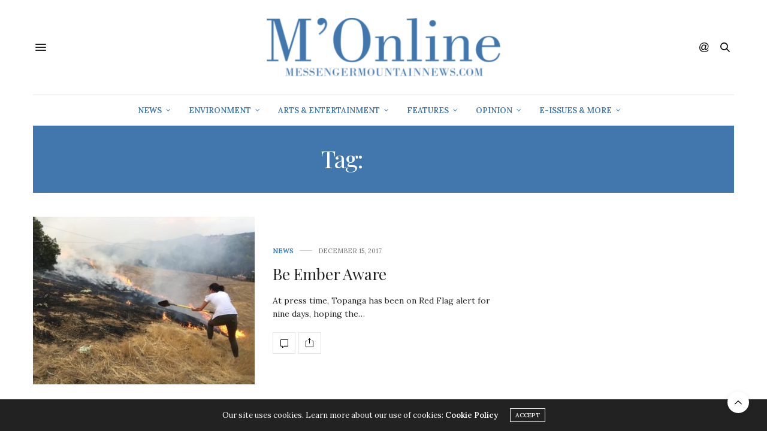

--- FILE ---
content_type: text/html; charset=UTF-8
request_url: https://messengermountainnews.com/tag/ember/
body_size: 15720
content:
<!doctype html>
<html lang="en-US">
<head>
	<meta charset="UTF-8">
	<meta name="viewport" content="width=device-width, initial-scale=1, maximum-scale=1, viewport-fit=cover">
	<link rel="profile" href="http://gmpg.org/xfn/11">
	<meta http-equiv="x-dns-prefetch-control" content="on">
	<link rel="dns-prefetch" href="//fonts.googleapis.com" />
	<link rel="dns-prefetch" href="//fonts.gstatic.com" />
	<link rel="dns-prefetch" href="//0.gravatar.com/" />
	<link rel="dns-prefetch" href="//2.gravatar.com/" />
	<link rel="dns-prefetch" href="//1.gravatar.com/" /><title>Ember &#8211; M&#039;Online</title>
<meta name='robots' content='max-image-preview:large' />
<link rel='dns-prefetch' href='//cdn.plyr.io' />
<link rel='dns-prefetch' href='//fonts.googleapis.com' />
<link rel="alternate" type="application/rss+xml" title="M&#039;Online &raquo; Feed" href="https://messengermountainnews.com/feed/" />
<link rel="alternate" type="application/rss+xml" title="M&#039;Online &raquo; Comments Feed" href="https://messengermountainnews.com/comments/feed/" />
<link rel="preconnect" href="//fonts.gstatic.com/" crossorigin><link rel="alternate" type="application/rss+xml" title="M&#039;Online &raquo; Ember Tag Feed" href="https://messengermountainnews.com/tag/ember/feed/" />
<style id='wp-img-auto-sizes-contain-inline-css' type='text/css'>
img:is([sizes=auto i],[sizes^="auto," i]){contain-intrinsic-size:3000px 1500px}
/*# sourceURL=wp-img-auto-sizes-contain-inline-css */
</style>
<style id='wp-emoji-styles-inline-css' type='text/css'>

	img.wp-smiley, img.emoji {
		display: inline !important;
		border: none !important;
		box-shadow: none !important;
		height: 1em !important;
		width: 1em !important;
		margin: 0 0.07em !important;
		vertical-align: -0.1em !important;
		background: none !important;
		padding: 0 !important;
	}
/*# sourceURL=wp-emoji-styles-inline-css */
</style>
<style id='wp-block-library-inline-css' type='text/css'>
:root{--wp-block-synced-color:#7a00df;--wp-block-synced-color--rgb:122,0,223;--wp-bound-block-color:var(--wp-block-synced-color);--wp-editor-canvas-background:#ddd;--wp-admin-theme-color:#007cba;--wp-admin-theme-color--rgb:0,124,186;--wp-admin-theme-color-darker-10:#006ba1;--wp-admin-theme-color-darker-10--rgb:0,107,160.5;--wp-admin-theme-color-darker-20:#005a87;--wp-admin-theme-color-darker-20--rgb:0,90,135;--wp-admin-border-width-focus:2px}@media (min-resolution:192dpi){:root{--wp-admin-border-width-focus:1.5px}}.wp-element-button{cursor:pointer}:root .has-very-light-gray-background-color{background-color:#eee}:root .has-very-dark-gray-background-color{background-color:#313131}:root .has-very-light-gray-color{color:#eee}:root .has-very-dark-gray-color{color:#313131}:root .has-vivid-green-cyan-to-vivid-cyan-blue-gradient-background{background:linear-gradient(135deg,#00d084,#0693e3)}:root .has-purple-crush-gradient-background{background:linear-gradient(135deg,#34e2e4,#4721fb 50%,#ab1dfe)}:root .has-hazy-dawn-gradient-background{background:linear-gradient(135deg,#faaca8,#dad0ec)}:root .has-subdued-olive-gradient-background{background:linear-gradient(135deg,#fafae1,#67a671)}:root .has-atomic-cream-gradient-background{background:linear-gradient(135deg,#fdd79a,#004a59)}:root .has-nightshade-gradient-background{background:linear-gradient(135deg,#330968,#31cdcf)}:root .has-midnight-gradient-background{background:linear-gradient(135deg,#020381,#2874fc)}:root{--wp--preset--font-size--normal:16px;--wp--preset--font-size--huge:42px}.has-regular-font-size{font-size:1em}.has-larger-font-size{font-size:2.625em}.has-normal-font-size{font-size:var(--wp--preset--font-size--normal)}.has-huge-font-size{font-size:var(--wp--preset--font-size--huge)}.has-text-align-center{text-align:center}.has-text-align-left{text-align:left}.has-text-align-right{text-align:right}.has-fit-text{white-space:nowrap!important}#end-resizable-editor-section{display:none}.aligncenter{clear:both}.items-justified-left{justify-content:flex-start}.items-justified-center{justify-content:center}.items-justified-right{justify-content:flex-end}.items-justified-space-between{justify-content:space-between}.screen-reader-text{border:0;clip-path:inset(50%);height:1px;margin:-1px;overflow:hidden;padding:0;position:absolute;width:1px;word-wrap:normal!important}.screen-reader-text:focus{background-color:#ddd;clip-path:none;color:#444;display:block;font-size:1em;height:auto;left:5px;line-height:normal;padding:15px 23px 14px;text-decoration:none;top:5px;width:auto;z-index:100000}html :where(.has-border-color){border-style:solid}html :where([style*=border-top-color]){border-top-style:solid}html :where([style*=border-right-color]){border-right-style:solid}html :where([style*=border-bottom-color]){border-bottom-style:solid}html :where([style*=border-left-color]){border-left-style:solid}html :where([style*=border-width]){border-style:solid}html :where([style*=border-top-width]){border-top-style:solid}html :where([style*=border-right-width]){border-right-style:solid}html :where([style*=border-bottom-width]){border-bottom-style:solid}html :where([style*=border-left-width]){border-left-style:solid}html :where(img[class*=wp-image-]){height:auto;max-width:100%}:where(figure){margin:0 0 1em}html :where(.is-position-sticky){--wp-admin--admin-bar--position-offset:var(--wp-admin--admin-bar--height,0px)}@media screen and (max-width:600px){html :where(.is-position-sticky){--wp-admin--admin-bar--position-offset:0px}}

/*# sourceURL=wp-block-library-inline-css */
</style><style id='global-styles-inline-css' type='text/css'>
:root{--wp--preset--aspect-ratio--square: 1;--wp--preset--aspect-ratio--4-3: 4/3;--wp--preset--aspect-ratio--3-4: 3/4;--wp--preset--aspect-ratio--3-2: 3/2;--wp--preset--aspect-ratio--2-3: 2/3;--wp--preset--aspect-ratio--16-9: 16/9;--wp--preset--aspect-ratio--9-16: 9/16;--wp--preset--color--black: #000000;--wp--preset--color--cyan-bluish-gray: #abb8c3;--wp--preset--color--white: #ffffff;--wp--preset--color--pale-pink: #f78da7;--wp--preset--color--vivid-red: #cf2e2e;--wp--preset--color--luminous-vivid-orange: #ff6900;--wp--preset--color--luminous-vivid-amber: #fcb900;--wp--preset--color--light-green-cyan: #7bdcb5;--wp--preset--color--vivid-green-cyan: #00d084;--wp--preset--color--pale-cyan-blue: #8ed1fc;--wp--preset--color--vivid-cyan-blue: #0693e3;--wp--preset--color--vivid-purple: #9b51e0;--wp--preset--color--thb-accent: #4177ac;--wp--preset--gradient--vivid-cyan-blue-to-vivid-purple: linear-gradient(135deg,rgb(6,147,227) 0%,rgb(155,81,224) 100%);--wp--preset--gradient--light-green-cyan-to-vivid-green-cyan: linear-gradient(135deg,rgb(122,220,180) 0%,rgb(0,208,130) 100%);--wp--preset--gradient--luminous-vivid-amber-to-luminous-vivid-orange: linear-gradient(135deg,rgb(252,185,0) 0%,rgb(255,105,0) 100%);--wp--preset--gradient--luminous-vivid-orange-to-vivid-red: linear-gradient(135deg,rgb(255,105,0) 0%,rgb(207,46,46) 100%);--wp--preset--gradient--very-light-gray-to-cyan-bluish-gray: linear-gradient(135deg,rgb(238,238,238) 0%,rgb(169,184,195) 100%);--wp--preset--gradient--cool-to-warm-spectrum: linear-gradient(135deg,rgb(74,234,220) 0%,rgb(151,120,209) 20%,rgb(207,42,186) 40%,rgb(238,44,130) 60%,rgb(251,105,98) 80%,rgb(254,248,76) 100%);--wp--preset--gradient--blush-light-purple: linear-gradient(135deg,rgb(255,206,236) 0%,rgb(152,150,240) 100%);--wp--preset--gradient--blush-bordeaux: linear-gradient(135deg,rgb(254,205,165) 0%,rgb(254,45,45) 50%,rgb(107,0,62) 100%);--wp--preset--gradient--luminous-dusk: linear-gradient(135deg,rgb(255,203,112) 0%,rgb(199,81,192) 50%,rgb(65,88,208) 100%);--wp--preset--gradient--pale-ocean: linear-gradient(135deg,rgb(255,245,203) 0%,rgb(182,227,212) 50%,rgb(51,167,181) 100%);--wp--preset--gradient--electric-grass: linear-gradient(135deg,rgb(202,248,128) 0%,rgb(113,206,126) 100%);--wp--preset--gradient--midnight: linear-gradient(135deg,rgb(2,3,129) 0%,rgb(40,116,252) 100%);--wp--preset--font-size--small: 13px;--wp--preset--font-size--medium: 20px;--wp--preset--font-size--large: 36px;--wp--preset--font-size--x-large: 42px;--wp--preset--spacing--20: 0.44rem;--wp--preset--spacing--30: 0.67rem;--wp--preset--spacing--40: 1rem;--wp--preset--spacing--50: 1.5rem;--wp--preset--spacing--60: 2.25rem;--wp--preset--spacing--70: 3.38rem;--wp--preset--spacing--80: 5.06rem;--wp--preset--shadow--natural: 6px 6px 9px rgba(0, 0, 0, 0.2);--wp--preset--shadow--deep: 12px 12px 50px rgba(0, 0, 0, 0.4);--wp--preset--shadow--sharp: 6px 6px 0px rgba(0, 0, 0, 0.2);--wp--preset--shadow--outlined: 6px 6px 0px -3px rgb(255, 255, 255), 6px 6px rgb(0, 0, 0);--wp--preset--shadow--crisp: 6px 6px 0px rgb(0, 0, 0);}:where(.is-layout-flex){gap: 0.5em;}:where(.is-layout-grid){gap: 0.5em;}body .is-layout-flex{display: flex;}.is-layout-flex{flex-wrap: wrap;align-items: center;}.is-layout-flex > :is(*, div){margin: 0;}body .is-layout-grid{display: grid;}.is-layout-grid > :is(*, div){margin: 0;}:where(.wp-block-columns.is-layout-flex){gap: 2em;}:where(.wp-block-columns.is-layout-grid){gap: 2em;}:where(.wp-block-post-template.is-layout-flex){gap: 1.25em;}:where(.wp-block-post-template.is-layout-grid){gap: 1.25em;}.has-black-color{color: var(--wp--preset--color--black) !important;}.has-cyan-bluish-gray-color{color: var(--wp--preset--color--cyan-bluish-gray) !important;}.has-white-color{color: var(--wp--preset--color--white) !important;}.has-pale-pink-color{color: var(--wp--preset--color--pale-pink) !important;}.has-vivid-red-color{color: var(--wp--preset--color--vivid-red) !important;}.has-luminous-vivid-orange-color{color: var(--wp--preset--color--luminous-vivid-orange) !important;}.has-luminous-vivid-amber-color{color: var(--wp--preset--color--luminous-vivid-amber) !important;}.has-light-green-cyan-color{color: var(--wp--preset--color--light-green-cyan) !important;}.has-vivid-green-cyan-color{color: var(--wp--preset--color--vivid-green-cyan) !important;}.has-pale-cyan-blue-color{color: var(--wp--preset--color--pale-cyan-blue) !important;}.has-vivid-cyan-blue-color{color: var(--wp--preset--color--vivid-cyan-blue) !important;}.has-vivid-purple-color{color: var(--wp--preset--color--vivid-purple) !important;}.has-black-background-color{background-color: var(--wp--preset--color--black) !important;}.has-cyan-bluish-gray-background-color{background-color: var(--wp--preset--color--cyan-bluish-gray) !important;}.has-white-background-color{background-color: var(--wp--preset--color--white) !important;}.has-pale-pink-background-color{background-color: var(--wp--preset--color--pale-pink) !important;}.has-vivid-red-background-color{background-color: var(--wp--preset--color--vivid-red) !important;}.has-luminous-vivid-orange-background-color{background-color: var(--wp--preset--color--luminous-vivid-orange) !important;}.has-luminous-vivid-amber-background-color{background-color: var(--wp--preset--color--luminous-vivid-amber) !important;}.has-light-green-cyan-background-color{background-color: var(--wp--preset--color--light-green-cyan) !important;}.has-vivid-green-cyan-background-color{background-color: var(--wp--preset--color--vivid-green-cyan) !important;}.has-pale-cyan-blue-background-color{background-color: var(--wp--preset--color--pale-cyan-blue) !important;}.has-vivid-cyan-blue-background-color{background-color: var(--wp--preset--color--vivid-cyan-blue) !important;}.has-vivid-purple-background-color{background-color: var(--wp--preset--color--vivid-purple) !important;}.has-black-border-color{border-color: var(--wp--preset--color--black) !important;}.has-cyan-bluish-gray-border-color{border-color: var(--wp--preset--color--cyan-bluish-gray) !important;}.has-white-border-color{border-color: var(--wp--preset--color--white) !important;}.has-pale-pink-border-color{border-color: var(--wp--preset--color--pale-pink) !important;}.has-vivid-red-border-color{border-color: var(--wp--preset--color--vivid-red) !important;}.has-luminous-vivid-orange-border-color{border-color: var(--wp--preset--color--luminous-vivid-orange) !important;}.has-luminous-vivid-amber-border-color{border-color: var(--wp--preset--color--luminous-vivid-amber) !important;}.has-light-green-cyan-border-color{border-color: var(--wp--preset--color--light-green-cyan) !important;}.has-vivid-green-cyan-border-color{border-color: var(--wp--preset--color--vivid-green-cyan) !important;}.has-pale-cyan-blue-border-color{border-color: var(--wp--preset--color--pale-cyan-blue) !important;}.has-vivid-cyan-blue-border-color{border-color: var(--wp--preset--color--vivid-cyan-blue) !important;}.has-vivid-purple-border-color{border-color: var(--wp--preset--color--vivid-purple) !important;}.has-vivid-cyan-blue-to-vivid-purple-gradient-background{background: var(--wp--preset--gradient--vivid-cyan-blue-to-vivid-purple) !important;}.has-light-green-cyan-to-vivid-green-cyan-gradient-background{background: var(--wp--preset--gradient--light-green-cyan-to-vivid-green-cyan) !important;}.has-luminous-vivid-amber-to-luminous-vivid-orange-gradient-background{background: var(--wp--preset--gradient--luminous-vivid-amber-to-luminous-vivid-orange) !important;}.has-luminous-vivid-orange-to-vivid-red-gradient-background{background: var(--wp--preset--gradient--luminous-vivid-orange-to-vivid-red) !important;}.has-very-light-gray-to-cyan-bluish-gray-gradient-background{background: var(--wp--preset--gradient--very-light-gray-to-cyan-bluish-gray) !important;}.has-cool-to-warm-spectrum-gradient-background{background: var(--wp--preset--gradient--cool-to-warm-spectrum) !important;}.has-blush-light-purple-gradient-background{background: var(--wp--preset--gradient--blush-light-purple) !important;}.has-blush-bordeaux-gradient-background{background: var(--wp--preset--gradient--blush-bordeaux) !important;}.has-luminous-dusk-gradient-background{background: var(--wp--preset--gradient--luminous-dusk) !important;}.has-pale-ocean-gradient-background{background: var(--wp--preset--gradient--pale-ocean) !important;}.has-electric-grass-gradient-background{background: var(--wp--preset--gradient--electric-grass) !important;}.has-midnight-gradient-background{background: var(--wp--preset--gradient--midnight) !important;}.has-small-font-size{font-size: var(--wp--preset--font-size--small) !important;}.has-medium-font-size{font-size: var(--wp--preset--font-size--medium) !important;}.has-large-font-size{font-size: var(--wp--preset--font-size--large) !important;}.has-x-large-font-size{font-size: var(--wp--preset--font-size--x-large) !important;}
/*# sourceURL=global-styles-inline-css */
</style>

<style id='classic-theme-styles-inline-css' type='text/css'>
/*! This file is auto-generated */
.wp-block-button__link{color:#fff;background-color:#32373c;border-radius:9999px;box-shadow:none;text-decoration:none;padding:calc(.667em + 2px) calc(1.333em + 2px);font-size:1.125em}.wp-block-file__button{background:#32373c;color:#fff;text-decoration:none}
/*# sourceURL=/wp-includes/css/classic-themes.min.css */
</style>
<link rel='stylesheet' id='ppress-frontend-css' href='https://messengermountainnews.com/wp-content/plugins/wp-user-avatar/assets/css/frontend.min.css?ver=4.16.8' media='all' />
<link rel='stylesheet' id='ppress-flatpickr-css' href='https://messengermountainnews.com/wp-content/plugins/wp-user-avatar/assets/flatpickr/flatpickr.min.css?ver=4.16.8' media='all' />
<link rel='stylesheet' id='ppress-select2-css' href='https://messengermountainnews.com/wp-content/plugins/wp-user-avatar/assets/select2/select2.min.css?ver=6.9' media='all' />
<link rel='stylesheet' id='thb-fa-css' href='https://messengermountainnews.com/wp-content/themes/thevoux-wp/assets/css/font-awesome.min.css?ver=4.7.0' media='all' />
<link rel='stylesheet' id='thb-app-css' href='https://messengermountainnews.com/wp-content/themes/thevoux-wp/assets/css/app.css?ver=6.9.2' media='all' />
<style id='thb-app-inline-css' type='text/css'>
body {font-family:Lora;}@media only screen and (min-width:40.063em) {.header .logo .logoimg {max-height:500px;}.header .logo .logoimg[src$=".svg"] {max-height:100%;height:500px;}}h1, h2, h3, h4, h5, h6, .mont, .wpcf7-response-output, label, .select-wrapper select, .wp-caption .wp-caption-text, .smalltitle, .toggle .title, q, blockquote p, cite, table tr th, table tr td, #footer.style3 .menu, #footer.style2 .menu, #footer.style4 .menu, .product-title, .social_bar, .widget.widget_socialcounter ul.style2 li {}input[type="submit"],.button,.btn,.thb-text-button {}em {}h1,.h1 {}h2 {}h3 {}h4 {}h5 {}h6 {}a,.header .nav_holder.dark .full-menu-container .full-menu > li > a:hover,.full-menu-container.light-menu-color .full-menu > li > a:hover,.full-menu-container .full-menu > li.active > a, .full-menu-container .full-menu > li.sfHover > a,.full-menu-container .full-menu > li > a:hover,.full-menu-container .full-menu > li.menu-item-has-children.menu-item-mega-parent .thb_mega_menu_holder .thb_mega_menu li.active a,.full-menu-container .full-menu > li.menu-item-has-children.menu-item-mega-parent .thb_mega_menu_holder .thb_mega_menu li.active a .fa,.post.featured-style4 .featured-title,.post-detail .article-tags a,.post .post-content .post-review .average,.post .post-content .post-review .thb-counter,#archive-title h1 span,.widget > strong.style1,.widget.widget_recent_entries ul li .url, .widget.widget_recent_comments ul li .url,.thb-mobile-menu li a.active,.thb-mobile-menu-secondary li a:hover,q, blockquote p,cite,.notification-box a:not(.button),.video_playlist .video_play.vertical.video-active,.video_playlist .video_play.vertical.video-active h6,.not-found p,.thb_tabs .tabs h6 a:hover,.thb_tabs .tabs dd.active h6 a,.cart_totals table tr.order-total td,.shop_table tbody tr td.order-status.approved,.shop_table tbody tr td.product-quantity .wishlist-in-stock,.shop_table tbody tr td.product-stock-status .wishlist-in-stock ,.payment_methods li .about_paypal,.place-order .terms label a,.woocommerce-MyAccount-navigation ul li:hover a, .woocommerce-MyAccount-navigation ul li.is-active a,.product .product-information .price > .amount,.product .product-information .price ins .amount,.product .product-information .wc-forward:hover,.product .product-information .product_meta > span a,.product .product-information .product_meta > span .sku,.woocommerce-tabs .wc-tabs li a:hover,.woocommerce-tabs .wc-tabs li.active a,.thb-selectionSharer a.email:hover,.widget ul.menu .current-menu-item>a,.btn.transparent-accent, .btn:focus.transparent-accent, .button.transparent-accent, input[type=submit].transparent-accent,.has-thb-accent-color,.wp-block-button .wp-block-button__link.has-thb-accent-color {color:#4177ac;}.plyr__control--overlaid,.plyr--video .plyr__control.plyr__tab-focus, .plyr--video .plyr__control:hover, .plyr--video .plyr__control[aria-expanded=true] {background:#4177ac;}.plyr--full-ui input[type=range] {color:#4177ac;}.header-submenu-style2 .full-menu-container .full-menu > li.menu-item-has-children.menu-item-mega-parent .thb_mega_menu_holder,.custom_check + .custom_label:hover:before,.thb-pricing-table .thb-pricing-column.highlight-true .pricing-container,.woocommerce-MyAccount-navigation ul li:hover a, .woocommerce-MyAccount-navigation ul li.is-active a,.thb_3dimg:hover .image_link,.btn.transparent-accent, .btn:focus.transparent-accent, .button.transparent-accent, input[type=submit].transparent-accent,.posts.style13-posts .pagination ul .page-numbers:not(.dots):hover, .posts.style13-posts .pagination ul .page-numbers.current, .posts.style13-posts .pagination .nav-links .page-numbers:not(.dots):hover, .posts.style13-posts .pagination .nav-links .page-numbers.current {border-color:#4177ac;}.header .social-holder .social_header:hover .social_icon,.thb_3dimg .title svg,.thb_3dimg .arrow svg {fill:#4177ac;}.header .social-holder .quick_cart .float_count,.header.fixed .progress,.post .post-gallery.has-gallery:after,.post.featured-style4:hover .featured-title,.post-detail .post-detail-gallery .gallery-link:hover,.thb-progress span,#archive-title,.widget .count-image .count,.slick-nav:hover,.btn:not(.white):hover,.btn:not(.white):focus:hover,.button:not(.white):hover,input[type=submit]:not(.white):hover,.btn.accent,.btn:focus.accent,.button.accent,input[type=submit].accent,.custom_check + .custom_label:after,[class^="tag-link"]:hover, .tag-cloud-link:hover.category_container.style3:before,.highlight.accent,.video_playlist .video_play.video-active,.thb_tabs .tabs h6 a:after,.btn.transparent-accent:hover, .btn:focus.transparent-accent:hover, .button.transparent-accent:hover, input[type=submit].transparent-accent:hover,.thb-hotspot-container .thb-hotspot.pin-accent,.posts.style13-posts .pagination ul .page-numbers:not(.dots):hover, .posts.style13-posts .pagination ul .page-numbers.current, .posts.style13-posts .pagination .nav-links .page-numbers:not(.dots):hover, .posts.style13-posts .pagination .nav-links .page-numbers.current,.has-thb-accent-background-color,.wp-block-button .wp-block-button__link.has-thb-accent-background-color {background-color:#4177ac;}.btn.accent:hover,.btn:focus.accent:hover,.button.accent:hover,input[type=submit].accent:hover {background-color:#3b6b9b;}.header-submenu-style2 .full-menu-container .full-menu > li.menu-item-has-children .sub-menu:not(.thb_mega_menu),.woocommerce-MyAccount-navigation ul li:hover + li a, .woocommerce-MyAccount-navigation ul li.is-active + li a {border-top-color:#4177ac;}.woocommerce-tabs .wc-tabs li a:after {border-bottom-color:#4177ac;}.header-submenu-style2 .full-menu-container .full-menu>li.menu-item-has-children .sub-menu:not(.thb_mega_menu),.header-submenu-style2 .full-menu-container .full-menu>li.menu-item-has-children.menu-item-mega-parent .thb_mega_menu_holder {border-top-color:#4177ac;}.header-submenu-style3 .full-menu-container .full-menu>li.menu-item-has-children.menu-item-mega-parent .thb_mega_menu_holder .thb_mega_menu li.active a,.header-submenu-style3 .full-menu-container .full-menu > li.menu-item-has-children .sub-menu:not(.thb_mega_menu) li a:hover {background:rgba(65,119,172, 0.2);}.post.carousel-style12:hover {background:rgba(65,119,172, 0.1);}blockquote:before,blockquote:after {background:rgba(65,119,172, 0.2);}@media only screen and (max-width:40.063em) {.post.featured-style4 .featured-title,.post.category-widget-slider .featured-title {background:#4177ac;}}.post .post-content p a { color:#4177ac !important; }.post .post-content p a:hover { color:#ec1166 !important; }.full-menu-container .full-menu > li > a { color:#4177ac !important; }.full-menu-container .full-menu > li > a:hover { color:#ec1166 !important; }.full-menu-container.light-menu-color .full-menu > li > a { color:#4177ac !important; }.full-menu-container.light-menu-color .full-menu > li > a:hover { color:#ec1166 !important; }#footer .widget a { color:#4177ac !important; }#footer .widget a:hover { color:#ec1166 !important; }#mobile-menu .thb-mobile-menu>li> a { color:#4177ac !important; }#mobile-menu .thb-mobile-menu>li> a:hover { color:#ec1166 !important; }#mobile-menu.dark .thb-mobile-menu>li> a { color:#4177ac !important; }#mobile-menu.dark .thb-mobile-menu>li> a:hover { color:#ec1166 !important; }#mobile-menu .thb-mobile-menu-secondary a { color:#4177ac !important; }#mobile-menu .thb-mobile-menu-secondary a:hover { color:#ec1166 !important; }#mobile-menu.dark .thb-mobile-menu-secondary a { color:#4177ac !important; }#mobile-menu.dark .thb-mobile-menu-secondary a:hover { color:#ec1166 !important; }.widget > strong {color:#4177ac !important;}.header.fixed .header_top .progress {background:#f8f8f8;}.header_top {background-color: !important;background-position:right top !important;background-size:100px !important;}#footer {background-color:#f8f8f8 !important;}.theme-popup.newsletter-popup {background-color:#7696bf !important;}.full-menu-container .full-menu > li > a,#footer.style2 .menu,#footer.style3 .menu,#footer.style4 .menu,#footer.style5 .menu {}.subheader-menu>li>a {}.full-menu-container .full-menu > li > a,#footer.style2 .menu,#footer.style3 .menu,#footer.style4 .menu,#footer.style5 .menu {}.thb-mobile-menu>li>a,.thb-mobile-menu-secondary li a {}.thb-mobile-menu .sub-menu li a {}.post .post-title h1 {}.post-links,.thb-post-top,.post-meta,.post-author,.post-title-bullets li button span {}.post-detail .post-content:before {}.social_bar ul li a {}#footer.style2 .menu,#footer.style3 .menu,#footer.style4 .menu,#footer.style5 .menu {}.post .thb-post-top .post-meta.style1 a.cat-adventures-in-travel { color:#1369bf; }.post .thb-post-top .post-meta.style2 a.cat-adventures-in-travel { background-color:#1369bf; }.post.post-carousel-style11 .post-meta.style2 a.cat-adventures-in-travel { background-color:#1369bf; }.post .post-content .category_title.catstyle-style3879 h2 a:hover { color:#1369bf; }.post .thb-post-top .post-meta.style1 a.cat-all-things-connected { color:#dd9933; }.post .thb-post-top .post-meta.style2 a.cat-all-things-connected { background-color:#dd9933; }.post.post-carousel-style11 .post-meta.style2 a.cat-all-things-connected { background-color:#dd9933; }.post .post-content .category_title.catstyle-style158 h2 a:hover { color:#dd9933; }.post .thb-post-top .post-meta.style1 a.cat-entertainment { color:#ed6d23; }.post .thb-post-top .post-meta.style2 a.cat-entertainment { background-color:#ed6d23; }.post.post-carousel-style11 .post-meta.style2 a.cat-entertainment { background-color:#ed6d23; }.post .post-content .category_title.catstyle-style19 h2 a:hover { color:#ed6d23; }.post .thb-post-top .post-meta.style1 a.cat-dont-shoot { color:#81d742; }.post .thb-post-top .post-meta.style2 a.cat-dont-shoot { background-color:#81d742; }.post.post-carousel-style11 .post-meta.style2 a.cat-dont-shoot { background-color:#81d742; }.post .post-content .category_title.catstyle-style9100 h2 a:hover { color:#81d742; }.post .thb-post-top .post-meta.style1 a.cat-entrepreneurs { color:#969b04; }.post .thb-post-top .post-meta.style2 a.cat-entrepreneurs { background-color:#969b04; }.post.post-carousel-style11 .post-meta.style2 a.cat-entrepreneurs { background-color:#969b04; }.post .post-content .category_title.catstyle-style1682 h2 a:hover { color:#969b04; }.post .thb-post-top .post-meta.style1 a.cat-environment { color:#027a40; }.post .thb-post-top .post-meta.style2 a.cat-environment { background-color:#027a40; }.post.post-carousel-style11 .post-meta.style2 a.cat-environment { background-color:#027a40; }.post .post-content .category_title.catstyle-style18 h2 a:hover { color:#027a40; }.post .thb-post-top .post-meta.style1 a.cat-history-in-the-news { color:#775f38; }.post .thb-post-top .post-meta.style2 a.cat-history-in-the-news { background-color:#775f38; }.post.post-carousel-style11 .post-meta.style2 a.cat-history-in-the-news { background-color:#775f38; }.post .post-content .category_title.catstyle-style168 h2 a:hover { color:#775f38; }.post .thb-post-top .post-meta.style1 a.cat-life-as-it-is { color:#8b57e5; }.post .thb-post-top .post-meta.style2 a.cat-life-as-it-is { background-color:#8b57e5; }.post.post-carousel-style11 .post-meta.style2 a.cat-life-as-it-is { background-color:#8b57e5; }.post .post-content .category_title.catstyle-style5278 h2 a:hover { color:#8b57e5; }.post .thb-post-top .post-meta.style1 a.cat-my-corner-of-the-canyon { color:#23c4e0; }.post .thb-post-top .post-meta.style2 a.cat-my-corner-of-the-canyon { background-color:#23c4e0; }.post.post-carousel-style11 .post-meta.style2 a.cat-my-corner-of-the-canyon { background-color:#23c4e0; }.post .post-content .category_title.catstyle-style167 h2 a:hover { color:#23c4e0; }.post .thb-post-top .post-meta.style1 a.cat-news { color:#2b75bf; }.post .thb-post-top .post-meta.style2 a.cat-news { background-color:#2b75bf; }.post.post-carousel-style11 .post-meta.style2 a.cat-news { background-color:#2b75bf; }.post .post-content .category_title.catstyle-style17 h2 a:hover { color:#2b75bf; }.post .thb-post-top .post-meta.style1 a.cat-passages { color:#e542af; }.post .thb-post-top .post-meta.style2 a.cat-passages { background-color:#e542af; }.post.post-carousel-style11 .post-meta.style2 a.cat-passages { background-color:#e542af; }.post .post-content .category_title.catstyle-style21 h2 a:hover { color:#e542af; }.post .thb-post-top .post-meta.style1 a.cat-schoolhouse-scoop { color:#c40d00; }.post .thb-post-top .post-meta.style2 a.cat-schoolhouse-scoop { background-color:#c40d00; }.post.post-carousel-style11 .post-meta.style2 a.cat-schoolhouse-scoop { background-color:#c40d00; }.post .post-content .category_title.catstyle-style6946 h2 a:hover { color:#c40d00; }.post .thb-post-top .post-meta.style1 a.cat-topanga-gold { color:#dbc011; }.post .thb-post-top .post-meta.style2 a.cat-topanga-gold { background-color:#dbc011; }.post.post-carousel-style11 .post-meta.style2 a.cat-topanga-gold { background-color:#dbc011; }.post .post-content .category_title.catstyle-style4243 h2 a:hover { color:#dbc011; }@media only screen and (min-width:40.063em) {.content404 > .row {background-image:url('https://messengermountainnews.com/news/wp-content/uploads/2019/04/Roux_error.jpg');}}#footer.style1,#footer.style2,#footer.style3,#footer.style4 {padding-bottom:0px;;}.social_bar {;}#footer .widget {padding-bottom:0px;;}#footer.style2 .logolink img,#footer.style3 .logolink img {max-height:px;}.post-detail-style2-row .post-detail .post-title-container,.sidebar .sidebar_inner {background-color:#ffffff}.btn.large { height:auto; }
/*# sourceURL=thb-app-inline-css */
</style>
<link rel='stylesheet' id='thb-style-css' href='https://messengermountainnews.com/wp-content/themes/thevoux-wp/style.css?ver=6.9.2' media='all' />
<link rel='stylesheet' id='thb-google-fonts-css' href='https://fonts.googleapis.com/css?family=Lora%3A400%2C500%2C600%2C700%2C400i%2C500i%2C600i%2C700i%7CPlayfair+Display%3A400%2C500%2C600%2C700%2C800%2C900%2C400i%2C500i%2C600i%2C700i%2C800i%2C900i&#038;subset=latin&#038;display=swap&#038;ver=6.9.2' media='all' />
<script type="text/javascript" src="https://messengermountainnews.com/wp-includes/js/jquery/jquery.min.js?ver=3.7.1" id="jquery-core-js"></script>
<script type="text/javascript" src="https://messengermountainnews.com/wp-includes/js/jquery/jquery-migrate.min.js?ver=3.4.1" id="jquery-migrate-js"></script>
<script type="text/javascript" src="https://messengermountainnews.com/wp-content/plugins/wp-user-avatar/assets/flatpickr/flatpickr.min.js?ver=4.16.8" id="ppress-flatpickr-js"></script>
<script type="text/javascript" src="https://messengermountainnews.com/wp-content/plugins/wp-user-avatar/assets/select2/select2.min.js?ver=4.16.8" id="ppress-select2-js"></script>
<script></script><link rel="https://api.w.org/" href="https://messengermountainnews.com/wp-json/" /><link rel="alternate" title="JSON" type="application/json" href="https://messengermountainnews.com/wp-json/wp/v2/tags/1577" /><link rel="EditURI" type="application/rsd+xml" title="RSD" href="https://messengermountainnews.com/xmlrpc.php?rsd" />
<meta name="generator" content="WordPress 6.9" />
<style type="text/css">.recentcomments a{display:inline !important;padding:0 !important;margin:0 !important;}</style><meta name="generator" content="Powered by WPBakery Page Builder - drag and drop page builder for WordPress."/>
<link rel="icon" href="https://messengermountainnews.com/wp-content/uploads/2018/06/cropped-LOGO_alternate_800-32x32.png" sizes="32x32" />
<link rel="icon" href="https://messengermountainnews.com/wp-content/uploads/2018/06/cropped-LOGO_alternate_800-192x192.png" sizes="192x192" />
<link rel="apple-touch-icon" href="https://messengermountainnews.com/wp-content/uploads/2018/06/cropped-LOGO_alternate_800-180x180.png" />
<meta name="msapplication-TileImage" content="https://messengermountainnews.com/wp-content/uploads/2018/06/cropped-LOGO_alternate_800-270x270.png" />
<noscript><style> .wpb_animate_when_almost_visible { opacity: 1; }</style></noscript></head>
<body class="archive tag tag-ember tag-1577 wp-theme-thevoux-wp article-dropcap-on thb-borders-off thb-rounded-forms-off social_black-off header_submenu_color-light mobile_menu_animation- header-submenu-style3 thb-pinit-on thb-single-product-ajax-on wpb-js-composer js-comp-ver-7.3 vc_responsive">
			<div id="wrapper" class="thb-page-transition-on">
		<!-- Start Content Container -->
		<div id="content-container">
			<!-- Start Content Click Capture -->
			<div class="click-capture"></div>
			<!-- End Content Click Capture -->
									
<!-- Start Header -->
<header class="header fixed thb-fixed-shadow-style1">
	<div class="header_top cf">
		<div class="row full-width-row align-middle">
			<div class="small-3 medium-2 columns toggle-holder">
					<a href="#" class="mobile-toggle  small"><div><span></span><span></span><span></span></div></a>
				</div>
			<div class="small-6 medium-8 columns logo text-center active">
								<a href="https://messengermountainnews.com/" class="logolink" title="M&#039;Online">
					<img src="https://messengermountainnews.com/wp-content/uploads/2018/06/weblogo_final-e1532562244348.png" class="logoimg" alt="M&#039;Online"/>
				</a>
								</div>
			<div class="small-3 medium-2 columns text-right">
				<div class="social-holder style1">
					
	<aside class="social_header">
			<div>
					<a href="https://www.facebook.com/MessengerMountainNews/" class="facebook icon-1x" target="_blank"><i class="fa fa-facebook-official"></i></a>
						<a href="#" class="pinterest icon-1x" target="_blank"><i class="fa fa-pinterest"></i></a>
						<a href="https://twitter.com/MessengerMedium" class="twitter icon-1x" target="_blank"><i class="fa fa-twitter"></i></a>
								<a href="https://instagram.com/messengerbillboard" class="instagram icon-1x" target="_blank"><i class="fa fa-instagram"></i></a>
																<a href="#" class="youtube icon-1x" target="_blank"><i class="fa fa-youtube-play"></i></a>
							</div>
		<i class="social_toggle"><svg xmlns="http://www.w3.org/2000/svg" width="16.2" height="16.2" viewBox="0 0 16.2 16.2"><path d="M9 11.2c-.4.4-.8.8-1.2 1-.4.3-.9.4-1.4.4-.5 0-1-.1-1.5-.4-.5-.3-.8-.7-1.2-1.3-.2-.7-.4-1.4-.4-2.1 0-.9.2-1.8.7-2.6.5-.9 1-1.5 1.7-2s1.3-.7 2-.7c.5 0 1 .1 1.4.4.5.2.8.6 1.2 1.1l.3-1.3h1.5l-1.2 5.6c-.2.8-.3 1.2-.3 1.3 0 .2.1.3.2.4.1.1.3.2.4.2.3 0 .7-.2 1.2-.5.6-.5 1.2-1 1.5-1.8.4-.7.6-1.5.6-2.3 0-.9-.3-1.8-.7-2.6-.5-.8-1.2-1.5-2.2-1.9-1-.5-2-.8-3.2-.8-1.3 0-2.5.3-3.6.9-1.1.6-1.9 1.5-2.5 2.6-.6 1.1-.9 2.4-.9 3.7 0 1.4.3 2.5.9 3.5.6 1 1.5 1.7 2.6 2.2 1.1.5 2.4.7 3.8.7 1.5 0 2.7-.2 3.7-.7 1-.5 1.7-1.1 2.2-1.8h1.5c-.3.6-.8 1.2-1.5 1.8-.7.6-1.5 1.1-2.5 1.4-1 .4-2.1.5-3.5.5-1.3 0-2.4-.2-3.5-.5s-2-.8-2.7-1.4c-.7-.6-1.3-1.4-1.7-2.2-.4-1-.6-2.2-.6-3.4C.1 7.2.4 6 1 4.7c.7-1.5 1.7-2.6 2.9-3.4C5.2.5 6.7.1 8.5.1c1.4 0 2.7.3 3.8.8 1.1.6 2 1.4 2.6 2.5.5 1 .8 2 .8 3.1 0 1.6-.6 3-1.7 4.3-1 1.1-2.1 1.7-3.4 1.7-.4 0-.7-.1-.9-.2-.2-.1-.4-.3-.5-.5-.1-.1-.2-.3-.2-.6zM4.9 8.9c0 .8.2 1.3.5 1.8.4.4.8.6 1.3.6.3 0 .6-.1 1-.3.3-.2.7-.5 1-.8.3-.4.6-.8.8-1.4.2-.6.3-1.1.3-1.7 0-.8-.2-1.3-.6-1.8-.4-.4-.8-.6-1.4-.6-.4 0-.7.1-1 .3-.3.2-.6.5-.9.9-.3.4-.5.9-.7 1.5-.2.5-.3 1-.3 1.5z"/></svg></i>
		</aside>
							<aside class="quick_search">
		<svg xmlns="http://www.w3.org/2000/svg" version="1.1" class="search_icon" x="0" y="0" width="16.2" height="16.2" viewBox="0 0 16.2 16.2" enable-background="new 0 0 16.209 16.204" xml:space="preserve"><path d="M15.9 14.7l-4.3-4.3c0.9-1.1 1.4-2.5 1.4-4 0-3.5-2.9-6.4-6.4-6.4S0.1 3 0.1 6.5c0 3.5 2.9 6.4 6.4 6.4 1.4 0 2.8-0.5 3.9-1.3l4.4 4.3c0.2 0.2 0.4 0.2 0.6 0.2 0.2 0 0.4-0.1 0.6-0.2C16.2 15.6 16.2 15.1 15.9 14.7zM1.7 6.5c0-2.6 2.2-4.8 4.8-4.8s4.8 2.1 4.8 4.8c0 2.6-2.2 4.8-4.8 4.8S1.7 9.1 1.7 6.5z"/></svg>		<form role="search" method="get" class="searchform" action="https://messengermountainnews.com/">
	<label for="search-form-1" class="screen-reader-text">Search for:</label>
	<input type="text" id="search-form-1" class="search-field" value="" name="s" />
</form>
	</aside>
										</div>
			</div>
		</div>
				<span class="progress"></span>
			</div>
			<div class="nav_holder show-for-large">
			<nav class="full-menu-container text-center">
									<ul id="menu-top-menu" class="full-menu nav submenu-style-style3"><li id="menu-item-4286" class="menu-item menu-item-type-taxonomy menu-item-object-category menu-item-has-children menu-item-4286"><a href="https://messengermountainnews.com/category/news/">News</a>


<ul class="sub-menu ">
	<li id="menu-item-4806" class="menu-item menu-item-type-taxonomy menu-item-object-category menu-item-4806"><a href="https://messengermountainnews.com/category/news/">News</a></li>
	<li id="menu-item-9231" class="menu-item menu-item-type-taxonomy menu-item-object-category menu-item-9231"><a href="https://messengermountainnews.com/category/woolsey-chronicles/">Woolsey Chronicles</a></li>
	<li id="menu-item-8517" class="menu-item menu-item-type-taxonomy menu-item-object-category menu-item-8517"><a href="https://messengermountainnews.com/category/news/page-two/">Page Two</a></li>
	<li id="menu-item-508" class="menu-item menu-item-type-taxonomy menu-item-object-category menu-item-508"><a href="https://messengermountainnews.com/category/passages/">Passages</a></li>
</ul>
</li>
<li id="menu-item-5" class="menu-item menu-item-type-taxonomy menu-item-object-category menu-item-has-children menu-item-5"><a href="https://messengermountainnews.com/category/environment/">Environment</a>


<ul class="sub-menu ">
	<li id="menu-item-4807" class="menu-item menu-item-type-taxonomy menu-item-object-category menu-item-4807"><a href="https://messengermountainnews.com/category/environment/">Environment</a></li>
	<li id="menu-item-11704" class="menu-item menu-item-type-taxonomy menu-item-object-category menu-item-11704"><a href="https://messengermountainnews.com/category/topanga-gold/">Topanga Gold</a></li>
	<li id="menu-item-4007" class="menu-item menu-item-type-taxonomy menu-item-object-category menu-item-4007"><a href="https://messengermountainnews.com/category/trash-talk/"><i class="fa fa-trash-o"></i>Trash Talk</a></li>
	<li id="menu-item-19402" class="menu-item menu-item-type-taxonomy menu-item-object-category menu-item-19402"><a href="https://messengermountainnews.com/category/opinion/backyard-astronomer/">Backyard Astronomer</a></li>
</ul>
</li>
<li id="menu-item-507" class="menu-item menu-item-type-taxonomy menu-item-object-category menu-item-has-children menu-item-507"><a href="https://messengermountainnews.com/category/entertainment/">Arts &amp; Entertainment</a>


<ul class="sub-menu ">
	<li id="menu-item-12699" class="menu-item menu-item-type-taxonomy menu-item-object-category menu-item-12699"><a href="https://messengermountainnews.com/category/entertainment/film/"><i class="fa fa-film"></i>Film</a></li>
</ul>
</li>
<li id="menu-item-422" class="menu-item menu-item-type-taxonomy menu-item-object-category menu-item-has-children menu-item-422"><a href="https://messengermountainnews.com/category/features/">Features</a>


<ul class="sub-menu ">
	<li id="menu-item-11261" class="menu-item menu-item-type-taxonomy menu-item-object-category menu-item-11261"><a href="https://messengermountainnews.com/category/features/adventures-in-travel/"><i class="fa fa-map-marker"></i>Adventures in Travel</a></li>
	<li id="menu-item-6543" class="menu-item menu-item-type-taxonomy menu-item-object-category menu-item-6543"><a href="https://messengermountainnews.com/category/features/book-shelf/">Book Shelf</a></li>
	<li id="menu-item-25621" class="menu-item menu-item-type-taxonomy menu-item-object-category menu-item-25621"><a href="https://messengermountainnews.com/category/features/constitution/">Living with the Constitution</a></li>
	<li id="menu-item-8451" class="menu-item menu-item-type-taxonomy menu-item-object-category menu-item-8451"><a href="https://messengermountainnews.com/category/around-town/entrepreneurs/"><i class="fa fa-barcode"></i>Entrepreneurs</a></li>
	<li id="menu-item-21931" class="menu-item menu-item-type-taxonomy menu-item-object-category menu-item-21931"><a href="https://messengermountainnews.com/category/features/indelible/">Indelible Impressions</a></li>
	<li id="menu-item-7989" class="menu-item menu-item-type-taxonomy menu-item-object-category menu-item-7989"><a href="https://messengermountainnews.com/category/features/lifestyle/"><i class="fa fa-tree"></i>Lifestyle</a></li>
	<li id="menu-item-1149" class="menu-item menu-item-type-taxonomy menu-item-object-category menu-item-1149"><a href="https://messengermountainnews.com/category/podcasts/">Podcasts</a></li>
	<li id="menu-item-19720" class="menu-item menu-item-type-taxonomy menu-item-object-category menu-item-19720"><a href="https://messengermountainnews.com/category/features/schoolhouse-scoop/"><i class="fa fa-pencil-square-o"></i>Schoolhouse Scoop</a></li>
	<li id="menu-item-6545" class="menu-item menu-item-type-taxonomy menu-item-object-category menu-item-6545"><a href="https://messengermountainnews.com/category/features/readable-feast/">The Readable Feast</a></li>
	<li id="menu-item-6546" class="menu-item menu-item-type-taxonomy menu-item-object-category menu-item-6546"><a href="https://messengermountainnews.com/category/features/way-we-were/"><i class="fa fa-fast-backward"></i>The Way We Were</a></li>
</ul>
</li>
<li id="menu-item-725" class="menu-item menu-item-type-taxonomy menu-item-object-category menu-item-has-children menu-item-725"><a href="https://messengermountainnews.com/category/opinion/">Opinion</a>


<ul class="sub-menu ">
	<li id="menu-item-728" class="menu-item menu-item-type-taxonomy menu-item-object-category menu-item-728"><a href="https://messengermountainnews.com/category/opinion/letters/">Letters</a></li>
	<li id="menu-item-1118" class="menu-item menu-item-type-taxonomy menu-item-object-category menu-item-1118"><a href="https://messengermountainnews.com/category/opinion/all-things-connected/"><i class="fa fa-random"></i>All Things Connected</a></li>
	<li id="menu-item-6544" class="menu-item menu-item-type-taxonomy menu-item-object-category menu-item-6544"><a href="https://messengermountainnews.com/category/features/first-person/"><i class="fa fa-heartbeat"></i>First Person</a></li>
	<li id="menu-item-21930" class="menu-item menu-item-type-taxonomy menu-item-object-category menu-item-21930"><a href="https://messengermountainnews.com/category/features/herbal-wisdom/">Herbal Wisdom</a></li>
	<li id="menu-item-779" class="menu-item menu-item-type-taxonomy menu-item-object-category menu-item-779"><a href="https://messengermountainnews.com/category/opinion/history-in-the-news/"><i class="fa fa-history"></i>History in the News</a></li>
	<li id="menu-item-780" class="menu-item menu-item-type-taxonomy menu-item-object-category menu-item-780"><a href="https://messengermountainnews.com/category/opinion/kids-in-the-canyon/"><i class="fa fa-hand-lizard-o"></i>Kids in the Canyon</a></li>
	<li id="menu-item-19401" class="menu-item menu-item-type-taxonomy menu-item-object-category menu-item-19401"><a href="https://messengermountainnews.com/category/opinion/life-as-it-is/"><i class="fa fa-heart"></i>Life As it Is</a></li>
	<li id="menu-item-782" class="menu-item menu-item-type-taxonomy menu-item-object-category menu-item-782"><a href="https://messengermountainnews.com/category/opinion/my-corner-of-the-canyon/"><i class="fa fa-leaf"></i>My Corner of the Canyon</a></li>
	<li id="menu-item-783" class="menu-item menu-item-type-taxonomy menu-item-object-category menu-item-783"><a href="https://messengermountainnews.com/category/opinion/rude-interruptions/"><i class="fa fa-sticky-note-o"></i>Rude Interruptions</a></li>
</ul>
</li>
<li id="menu-item-13592" class="menu-item menu-item-type-custom menu-item-object-custom menu-item-has-children menu-item-13592"><a href="https://messengermountainnews.com/calendar/">E-Issues &#038; More</a>


<ul class="sub-menu ">
	<li id="menu-item-8452" class="menu-item menu-item-type-taxonomy menu-item-object-category menu-item-8452"><a href="https://messengermountainnews.com/category/around-town/business-directory/">Business Directory</a></li>
	<li id="menu-item-8453" class="menu-item menu-item-type-post_type menu-item-object-page menu-item-8453"><a href="https://messengermountainnews.com/volunteer-portal/">Volunteer Portal</a></li>
	<li id="menu-item-721" class="menu-item menu-item-type-taxonomy menu-item-object-category menu-item-has-children menu-item-721"><a href="https://messengermountainnews.com/category/e-issues/">E-Issues</a>
	<ul class="sub-menu ">
		<li id="menu-item-9807" class="menu-item menu-item-type-taxonomy menu-item-object-category menu-item-9807"><a href="https://messengermountainnews.com/category/e-issues/2019/">2019</a></li>
		<li id="menu-item-9806" class="menu-item menu-item-type-taxonomy menu-item-object-category menu-item-9806"><a href="https://messengermountainnews.com/category/e-issues/2018/">2018</a></li>
		<li id="menu-item-9805" class="menu-item menu-item-type-taxonomy menu-item-object-category menu-item-9805"><a href="https://messengermountainnews.com/category/e-issues/2017/">2017</a></li>
	</ul>
</li>
</ul>
</li>
</ul>							</nav>
		</div>
	</header>
<!-- End Header -->
			<!-- Start Header -->
<div class="header_holder  ">
<div class="row">
	<div class="small-12 columns">
<header class="header style1 boxed">

	<div class="header_top cf">
				<div class="row full-width-row align-middle">
			<div class="small-3 large-4 columns toggle-holder">
					<a href="#" class="mobile-toggle  small"><div><span></span><span></span><span></span></div></a>
								</div>
			<div class="small-6 large-4 columns logo text-center">
				<a href="https://messengermountainnews.com/" class="logolink" title="M&#039;Online">
					<img src="https://messengermountainnews.com/wp-content/uploads/2018/06/weblogo_final-e1532562244348.png" class="logoimg" alt="M&#039;Online"/>
				</a>
			</div>
			<div class="small-3 large-4 columns social-holder style1">
				
	<aside class="social_header">
			<div>
					<a href="https://www.facebook.com/MessengerMountainNews/" class="facebook icon-1x" target="_blank"><i class="fa fa-facebook-official"></i></a>
						<a href="#" class="pinterest icon-1x" target="_blank"><i class="fa fa-pinterest"></i></a>
						<a href="https://twitter.com/MessengerMedium" class="twitter icon-1x" target="_blank"><i class="fa fa-twitter"></i></a>
								<a href="https://instagram.com/messengerbillboard" class="instagram icon-1x" target="_blank"><i class="fa fa-instagram"></i></a>
																<a href="#" class="youtube icon-1x" target="_blank"><i class="fa fa-youtube-play"></i></a>
							</div>
		<i class="social_toggle"><svg xmlns="http://www.w3.org/2000/svg" width="16.2" height="16.2" viewBox="0 0 16.2 16.2"><path d="M9 11.2c-.4.4-.8.8-1.2 1-.4.3-.9.4-1.4.4-.5 0-1-.1-1.5-.4-.5-.3-.8-.7-1.2-1.3-.2-.7-.4-1.4-.4-2.1 0-.9.2-1.8.7-2.6.5-.9 1-1.5 1.7-2s1.3-.7 2-.7c.5 0 1 .1 1.4.4.5.2.8.6 1.2 1.1l.3-1.3h1.5l-1.2 5.6c-.2.8-.3 1.2-.3 1.3 0 .2.1.3.2.4.1.1.3.2.4.2.3 0 .7-.2 1.2-.5.6-.5 1.2-1 1.5-1.8.4-.7.6-1.5.6-2.3 0-.9-.3-1.8-.7-2.6-.5-.8-1.2-1.5-2.2-1.9-1-.5-2-.8-3.2-.8-1.3 0-2.5.3-3.6.9-1.1.6-1.9 1.5-2.5 2.6-.6 1.1-.9 2.4-.9 3.7 0 1.4.3 2.5.9 3.5.6 1 1.5 1.7 2.6 2.2 1.1.5 2.4.7 3.8.7 1.5 0 2.7-.2 3.7-.7 1-.5 1.7-1.1 2.2-1.8h1.5c-.3.6-.8 1.2-1.5 1.8-.7.6-1.5 1.1-2.5 1.4-1 .4-2.1.5-3.5.5-1.3 0-2.4-.2-3.5-.5s-2-.8-2.7-1.4c-.7-.6-1.3-1.4-1.7-2.2-.4-1-.6-2.2-.6-3.4C.1 7.2.4 6 1 4.7c.7-1.5 1.7-2.6 2.9-3.4C5.2.5 6.7.1 8.5.1c1.4 0 2.7.3 3.8.8 1.1.6 2 1.4 2.6 2.5.5 1 .8 2 .8 3.1 0 1.6-.6 3-1.7 4.3-1 1.1-2.1 1.7-3.4 1.7-.4 0-.7-.1-.9-.2-.2-.1-.4-.3-.5-.5-.1-.1-.2-.3-.2-.6zM4.9 8.9c0 .8.2 1.3.5 1.8.4.4.8.6 1.3.6.3 0 .6-.1 1-.3.3-.2.7-.5 1-.8.3-.4.6-.8.8-1.4.2-.6.3-1.1.3-1.7 0-.8-.2-1.3-.6-1.8-.4-.4-.8-.6-1.4-.6-.4 0-.7.1-1 .3-.3.2-.6.5-.9.9-.3.4-.5.9-.7 1.5-.2.5-.3 1-.3 1.5z"/></svg></i>
		</aside>
		<aside class="quick_search">
		<svg xmlns="http://www.w3.org/2000/svg" version="1.1" class="search_icon" x="0" y="0" width="16.2" height="16.2" viewBox="0 0 16.2 16.2" enable-background="new 0 0 16.209 16.204" xml:space="preserve"><path d="M15.9 14.7l-4.3-4.3c0.9-1.1 1.4-2.5 1.4-4 0-3.5-2.9-6.4-6.4-6.4S0.1 3 0.1 6.5c0 3.5 2.9 6.4 6.4 6.4 1.4 0 2.8-0.5 3.9-1.3l4.4 4.3c0.2 0.2 0.4 0.2 0.6 0.2 0.2 0 0.4-0.1 0.6-0.2C16.2 15.6 16.2 15.1 15.9 14.7zM1.7 6.5c0-2.6 2.2-4.8 4.8-4.8s4.8 2.1 4.8 4.8c0 2.6-2.2 4.8-4.8 4.8S1.7 9.1 1.7 6.5z"/></svg>		<form role="search" method="get" class="searchform" action="https://messengermountainnews.com/">
	<label for="search-form-2" class="screen-reader-text">Search for:</label>
	<input type="text" id="search-form-2" class="search-field" value="" name="s" />
</form>
	</aside>
				</div>
		</div>
	</div>
			<div class="nav_holder light">
			<nav class="full-menu-container">
				<ul id="menu-top-menu-1" class="full-menu nav submenu-style-style3"><li class="menu-item menu-item-type-taxonomy menu-item-object-category menu-item-has-children menu-item-4286"><a href="https://messengermountainnews.com/category/news/">News</a>


<ul class="sub-menu ">
	<li class="menu-item menu-item-type-taxonomy menu-item-object-category menu-item-4806"><a href="https://messengermountainnews.com/category/news/">News</a></li>
	<li class="menu-item menu-item-type-taxonomy menu-item-object-category menu-item-9231"><a href="https://messengermountainnews.com/category/woolsey-chronicles/">Woolsey Chronicles</a></li>
	<li class="menu-item menu-item-type-taxonomy menu-item-object-category menu-item-8517"><a href="https://messengermountainnews.com/category/news/page-two/">Page Two</a></li>
	<li class="menu-item menu-item-type-taxonomy menu-item-object-category menu-item-508"><a href="https://messengermountainnews.com/category/passages/">Passages</a></li>
</ul>
</li>
<li class="menu-item menu-item-type-taxonomy menu-item-object-category menu-item-has-children menu-item-5"><a href="https://messengermountainnews.com/category/environment/">Environment</a>


<ul class="sub-menu ">
	<li class="menu-item menu-item-type-taxonomy menu-item-object-category menu-item-4807"><a href="https://messengermountainnews.com/category/environment/">Environment</a></li>
	<li class="menu-item menu-item-type-taxonomy menu-item-object-category menu-item-11704"><a href="https://messengermountainnews.com/category/topanga-gold/">Topanga Gold</a></li>
	<li class="menu-item menu-item-type-taxonomy menu-item-object-category menu-item-4007"><a href="https://messengermountainnews.com/category/trash-talk/"><i class="fa fa-trash-o"></i>Trash Talk</a></li>
	<li class="menu-item menu-item-type-taxonomy menu-item-object-category menu-item-19402"><a href="https://messengermountainnews.com/category/opinion/backyard-astronomer/">Backyard Astronomer</a></li>
</ul>
</li>
<li class="menu-item menu-item-type-taxonomy menu-item-object-category menu-item-has-children menu-item-507"><a href="https://messengermountainnews.com/category/entertainment/">Arts &amp; Entertainment</a>


<ul class="sub-menu ">
	<li class="menu-item menu-item-type-taxonomy menu-item-object-category menu-item-12699"><a href="https://messengermountainnews.com/category/entertainment/film/"><i class="fa fa-film"></i>Film</a></li>
</ul>
</li>
<li class="menu-item menu-item-type-taxonomy menu-item-object-category menu-item-has-children menu-item-422"><a href="https://messengermountainnews.com/category/features/">Features</a>


<ul class="sub-menu ">
	<li class="menu-item menu-item-type-taxonomy menu-item-object-category menu-item-11261"><a href="https://messengermountainnews.com/category/features/adventures-in-travel/"><i class="fa fa-map-marker"></i>Adventures in Travel</a></li>
	<li class="menu-item menu-item-type-taxonomy menu-item-object-category menu-item-6543"><a href="https://messengermountainnews.com/category/features/book-shelf/">Book Shelf</a></li>
	<li class="menu-item menu-item-type-taxonomy menu-item-object-category menu-item-25621"><a href="https://messengermountainnews.com/category/features/constitution/">Living with the Constitution</a></li>
	<li class="menu-item menu-item-type-taxonomy menu-item-object-category menu-item-8451"><a href="https://messengermountainnews.com/category/around-town/entrepreneurs/"><i class="fa fa-barcode"></i>Entrepreneurs</a></li>
	<li class="menu-item menu-item-type-taxonomy menu-item-object-category menu-item-21931"><a href="https://messengermountainnews.com/category/features/indelible/">Indelible Impressions</a></li>
	<li class="menu-item menu-item-type-taxonomy menu-item-object-category menu-item-7989"><a href="https://messengermountainnews.com/category/features/lifestyle/"><i class="fa fa-tree"></i>Lifestyle</a></li>
	<li class="menu-item menu-item-type-taxonomy menu-item-object-category menu-item-1149"><a href="https://messengermountainnews.com/category/podcasts/">Podcasts</a></li>
	<li class="menu-item menu-item-type-taxonomy menu-item-object-category menu-item-19720"><a href="https://messengermountainnews.com/category/features/schoolhouse-scoop/"><i class="fa fa-pencil-square-o"></i>Schoolhouse Scoop</a></li>
	<li class="menu-item menu-item-type-taxonomy menu-item-object-category menu-item-6545"><a href="https://messengermountainnews.com/category/features/readable-feast/">The Readable Feast</a></li>
	<li class="menu-item menu-item-type-taxonomy menu-item-object-category menu-item-6546"><a href="https://messengermountainnews.com/category/features/way-we-were/"><i class="fa fa-fast-backward"></i>The Way We Were</a></li>
</ul>
</li>
<li class="menu-item menu-item-type-taxonomy menu-item-object-category menu-item-has-children menu-item-725"><a href="https://messengermountainnews.com/category/opinion/">Opinion</a>


<ul class="sub-menu ">
	<li class="menu-item menu-item-type-taxonomy menu-item-object-category menu-item-728"><a href="https://messengermountainnews.com/category/opinion/letters/">Letters</a></li>
	<li class="menu-item menu-item-type-taxonomy menu-item-object-category menu-item-1118"><a href="https://messengermountainnews.com/category/opinion/all-things-connected/"><i class="fa fa-random"></i>All Things Connected</a></li>
	<li class="menu-item menu-item-type-taxonomy menu-item-object-category menu-item-6544"><a href="https://messengermountainnews.com/category/features/first-person/"><i class="fa fa-heartbeat"></i>First Person</a></li>
	<li class="menu-item menu-item-type-taxonomy menu-item-object-category menu-item-21930"><a href="https://messengermountainnews.com/category/features/herbal-wisdom/">Herbal Wisdom</a></li>
	<li class="menu-item menu-item-type-taxonomy menu-item-object-category menu-item-779"><a href="https://messengermountainnews.com/category/opinion/history-in-the-news/"><i class="fa fa-history"></i>History in the News</a></li>
	<li class="menu-item menu-item-type-taxonomy menu-item-object-category menu-item-780"><a href="https://messengermountainnews.com/category/opinion/kids-in-the-canyon/"><i class="fa fa-hand-lizard-o"></i>Kids in the Canyon</a></li>
	<li class="menu-item menu-item-type-taxonomy menu-item-object-category menu-item-19401"><a href="https://messengermountainnews.com/category/opinion/life-as-it-is/"><i class="fa fa-heart"></i>Life As it Is</a></li>
	<li class="menu-item menu-item-type-taxonomy menu-item-object-category menu-item-782"><a href="https://messengermountainnews.com/category/opinion/my-corner-of-the-canyon/"><i class="fa fa-leaf"></i>My Corner of the Canyon</a></li>
	<li class="menu-item menu-item-type-taxonomy menu-item-object-category menu-item-783"><a href="https://messengermountainnews.com/category/opinion/rude-interruptions/"><i class="fa fa-sticky-note-o"></i>Rude Interruptions</a></li>
</ul>
</li>
<li class="menu-item menu-item-type-custom menu-item-object-custom menu-item-has-children menu-item-13592"><a href="https://messengermountainnews.com/calendar/">E-Issues &#038; More</a>


<ul class="sub-menu ">
	<li class="menu-item menu-item-type-taxonomy menu-item-object-category menu-item-8452"><a href="https://messengermountainnews.com/category/around-town/business-directory/">Business Directory</a></li>
	<li class="menu-item menu-item-type-post_type menu-item-object-page menu-item-8453"><a href="https://messengermountainnews.com/volunteer-portal/">Volunteer Portal</a></li>
	<li class="menu-item menu-item-type-taxonomy menu-item-object-category menu-item-has-children menu-item-721"><a href="https://messengermountainnews.com/category/e-issues/">E-Issues</a>
	<ul class="sub-menu ">
		<li class="menu-item menu-item-type-taxonomy menu-item-object-category menu-item-9807"><a href="https://messengermountainnews.com/category/e-issues/2019/">2019</a></li>
		<li class="menu-item menu-item-type-taxonomy menu-item-object-category menu-item-9806"><a href="https://messengermountainnews.com/category/e-issues/2018/">2018</a></li>
		<li class="menu-item menu-item-type-taxonomy menu-item-object-category menu-item-9805"><a href="https://messengermountainnews.com/category/e-issues/2017/">2017</a></li>
	</ul>
</li>
</ul>
</li>
</ul>				</nav>
		</div>
	</header>
	</div>
</div>
</div>
<!-- End Header -->
			<div role="main" class="cf">
<!-- Start Archive title -->
<div class="row">
	<div class="small-12 columns">
<div id="archive-title">
	<div class="row">
		<div class="small-12 medium-10 large-8 medium-centered columns">
			<h1>
				Tag: <span>Ember</span>			</h1>
					</div>
	</div>
</div>
	</div>
</div>
<!-- End Archive title -->
<div class="row archive-page-container">
	<div class="small-12 medium-8 columns">
								<article itemscope itemtype="http://schema.org/Article" class="post style1  post-7487 post type-post status-publish format-standard has-post-thumbnail hentry category-news tag-ember tag-flavia-potenza tag-home-ignition-zone tag-los-angeles-county-fire-department tag-north-topanga-canyon-fire-safe-council tag-ntcfsc tag-red-flag tag-santa-ana tag-tem tag-topanga-emergency-management">
	<div class="row align-middle">
		<div class="small-12 medium-5 large-6 columns">
						<figure class="post-gallery">
								<a href="https://messengermountainnews.com/be-ember-aware/" title="Be Ember Aware"><img width="740" height="560" src="https://messengermountainnews.com/wp-content/uploads/2017/09/IMG_6201-20x15.jpg" class="attachment-thevoux-style1-2x size-thevoux-style1-2x thb-lazyload lazyload wp-post-image" alt="" decoding="async" fetchpriority="high" sizes="(max-width: 740px) 100vw, 740px" data-src="https://messengermountainnews.com/wp-content/uploads/2017/09/IMG_6201-740x560.jpg" data-sizes="auto" data-srcset="https://messengermountainnews.com/wp-content/uploads/2017/09/IMG_6201-740x560.jpg 740w, https://messengermountainnews.com/wp-content/uploads/2017/09/IMG_6201-370x280.jpg 370w, https://messengermountainnews.com/wp-content/uploads/2017/09/IMG_6201-225x169.jpg 225w, https://messengermountainnews.com/wp-content/uploads/2017/09/IMG_6201-20x15.jpg 20w, https://messengermountainnews.com/wp-content/uploads/2017/09/IMG_6201-1110x840.jpg 1110w, https://messengermountainnews.com/wp-content/uploads/2017/09/IMG_6201-128x96.jpg 128w" /></a>
			</figure>
					</div>
		<div class="small-12 medium-7 large-6 columns">
			<div class="thb-post-style1-content">
					<div class="thb-post-top">
				<aside class="post-meta style1">
			<a href="https://messengermountainnews.com/category/news/" class="cat-news" aria-label="News">News</a>		</aside>
							<aside class="post-date">
				December 15, 2017			</aside>
			</div>
					<div class="post-title"><h3 itemprop="headline"><a href="https://messengermountainnews.com/be-ember-aware/" title="Be Ember Aware">Be Ember Aware</a></h3></div>								<div class="post-content small">
					<p>At press time, Topanga has been on Red Flag alert for nine days, hoping the&hellip;</p>
					<footer class="post-links">
	<a href="https://messengermountainnews.com/be-ember-aware/#respond" title="Be Ember Aware" class="post-link comment-link"><svg version="1.1" xmlns="http://www.w3.org/2000/svg" xmlns:xlink="http://www.w3.org/1999/xlink" x="0px" y="0px" width="13px" height="13.091px" viewBox="0 0 13 13.091" enable-background="new 0 0 13 13.091" xml:space="preserve">
<path d="M13,0.919v9.188c0,0.504-0.413,0.918-0.92,0.918H6.408l-2.136,1.838C3.999,13.094,3.62,13.166,3.284,13
	c-0.321-0.137-0.528-0.461-0.528-0.826v-1.148H0.919C0.413,11.025,0,10.611,0,10.107V0.919C0,0.414,0.413,0,0.919,0H12.08
	C12.587,0,13,0.414,13,0.919z M12.08,0.919H0.919v9.188h2.756v2.066l2.389-2.066h6.017V0.919z"/>
</svg></a> 
	<aside class="share-article-loop share-link post-link">
					<svg version="1.1" xmlns="http://www.w3.org/2000/svg" xmlns:xlink="http://www.w3.org/1999/xlink" x="0px" y="0px" width="14px" height="15px" viewBox="0 0 14 15" enable-background="new 0 0 14 15" xml:space="preserve"><path d="M12,4h-2v1h2v9H1V5h2V4H1C0.326,4,0,4.298,0,5v8.729C0,14.43,0.546,15,1.219,15h10.562C12.454,15,13,14.432,13,13.729V5
			C13,4.299,12.674,4,12,4z M4.88,2.848l1.162-1.214v6.78c0,0.265,0.205,0.479,0.458,0.479s0.458-0.215,0.458-0.479v-6.78
			L8.12,2.848c0.179,0.188,0.47,0.188,0.648,0c0.179-0.187,0.179-0.49,0-0.676L6.824,0.14c-0.18-0.187-0.47-0.187-0.648,0
			L4.231,2.172c-0.179,0.186-0.179,0.489,0,0.676C4.41,3.035,4.7,3.035,4.88,2.848z"/></svg>					<a href="https://www.facebook.com/sharer.php?u=https://messengermountainnews.com/be-ember-aware/" rel="noreferrer" class="boxed-icon fill social facebook">
				<i class="fa fa-facebook"></i>
			</a>
					<a href="https://twitter.com/intent/tweet?text=Be%20Ember%20Aware&#038;via=messengermedium&#038;url=https://messengermountainnews.com/be-ember-aware/" rel="noreferrer" class="boxed-icon fill social twitter">
				<i class="fa fa-twitter"></i>
			</a>
					<a href="mailto:?subject=Be%20Ember%20Aware&#038;body=Be%20Ember%20Aware%20https://messengermountainnews.com/be-ember-aware/" rel="noreferrer" class="boxed-icon fill social email">
				<i class="fa fa-envelope-o"></i>
			</a>
					</aside>
	</footer>
				</div>
			</div>
		</div>
	</div>
		<aside class="post-bottom-meta hide">
		<meta itemprop="mainEntityOfPage" content="https://messengermountainnews.com/be-ember-aware/">
		<span class="vcard author" itemprop="author" content="Flavia Potenza">
			<span class="fn">Flavia Potenza</span>
		</span>
		<time class="time publised entry-date" datetime="2017-12-15T00:00:18-08:00" itemprop="datePublished" content="2017-12-15T00:00:18-08:00">December 15, 2017</time>
		<meta itemprop="dateModified" class="updated" content="2019-07-15T14:32:32-07:00">
		<span itemprop="publisher" itemscope itemtype="https://schema.org/Organization">
			<meta itemprop="name" content="M&#039;Online">
			<span itemprop="logo" itemscope itemtype="https://schema.org/ImageObject">
				<meta itemprop="url" content="https://messengermountainnews.com/wp-content/themes/thevoux-wp/assets/img/logo.png">
			</span>
		</span>
					<span itemprop="image" itemscope itemtype="http://schema.org/ImageObject">
				<meta itemprop="url" content="https://messengermountainnews.com/wp-content/uploads/2017/09/IMG_6201.jpg">
				<meta itemprop="width" content="3264" />
				<meta itemprop="height" content="2448" />
			</span>
			</aside>
	</article>
								</div>
	<aside class="sidebar small-12 medium-4 columns" role="complementary">
	<div class="sidebar_inner fixed-me">
			</div>
</aside>
</div>
		</div><!-- End role["main"] -->
			<!-- Start Footer -->
<!-- Please call pinit.js only once per page -->
<footer id="footer" class="style1 center-align-text no-borders light">
	<div class="row no-padding  center-align">
					<div class="small-12 columns">
				<div id="custom_html-12" class="widget_text widget style3 widget_custom_html"><div class="textwidget custom-html-widget"><p style="text-align: center; font-size: 16px;">FOLLOW US ON</p>
<a style="padding: 15px; font-size: 16px;" href="https://facebook.com/messengermountainnews.com"><i class="fa fa-facebook" ></i> facebook</a>
<a style="padding: 15px; font-size: 16px;" href="https://twitter.com/MessengerMedium"><i class="fa fa-twitter"></i> twitter</a> 
<a style="padding: 15px; font-size: 16px;" href="https://instagram.com/messengerbillboard"><i class="fa fa-instagram"></i> instagram</a>
<a style="padding: 15px; font-size: 16px;" href="https://www.linkedin.com/in/bonniemorgan/"><i class="fa fa-linkedin"></i> linkedin</a></div></div>			</div>
			</div>
</footer>
<!-- End Footer -->
	<!-- Start Sub-Footer -->
<aside id="subfooter" class="light style1">
	<div class="row">
		<div class="small-12 columns">
							<p>Copyright ©2020. All Rights Reserved. M'Online is the digital version of the Messenger Mountain News, both published and produced by Messenger Media Group, Inc. Website by<a href="https://designlikeitmatters.com/">Design Like It Matters</a></p>
					</div>
	</div>
</aside>
<!-- End Sub-Footer -->
	</div> <!-- End #content-container -->
	<!-- Start Mobile Menu -->
<nav id="mobile-menu" class="light">
	<div class="custom_scroll" id="menu-scroll">
		<a href="#" class="close"><svg xmlns="http://www.w3.org/2000/svg" viewBox="0 0 64 64" enable-background="new 0 0 64 64"><g fill="none" stroke="#000" stroke-width="2" stroke-miterlimit="10"><path d="m18.947 17.15l26.1 25.903"/><path d="m19.05 43.15l25.902-26.1"/></g></svg></a>
		<a href="https://messengermountainnews.com/" class="logolink" title="M&#039;Online">
			<img src="https://messengermountainnews.com/wp-content/uploads/2018/06/weblogo_final-e1532562244348.png" class="logoimg" alt="M&#039;Online"/>
		</a>
					<ul id="menu-top-menu-2" class="thb-mobile-menu"><li class=" menu-item menu-item-type-taxonomy menu-item-object-category menu-item-has-children menu-item-4286"><a href="https://messengermountainnews.com/category/news/">News</a><span><i class="fa fa-angle-down"></i></span>
<ul class="sub-menu">
	<li class=" menu-item menu-item-type-taxonomy menu-item-object-category menu-item-4806"><a href="https://messengermountainnews.com/category/news/">News</a></li>
	<li class=" menu-item menu-item-type-taxonomy menu-item-object-category menu-item-9231"><a href="https://messengermountainnews.com/category/woolsey-chronicles/">Woolsey Chronicles</a></li>
	<li class=" menu-item menu-item-type-taxonomy menu-item-object-category menu-item-8517"><a href="https://messengermountainnews.com/category/news/page-two/">Page Two</a></li>
	<li class=" menu-item menu-item-type-taxonomy menu-item-object-category menu-item-508"><a href="https://messengermountainnews.com/category/passages/">Passages</a></li>
</ul>
</li>
<li class=" menu-item menu-item-type-taxonomy menu-item-object-category menu-item-has-children menu-item-5"><a href="https://messengermountainnews.com/category/environment/">Environment</a><span><i class="fa fa-angle-down"></i></span>
<ul class="sub-menu">
	<li class=" menu-item menu-item-type-taxonomy menu-item-object-category menu-item-4807"><a href="https://messengermountainnews.com/category/environment/">Environment</a></li>
	<li class=" menu-item menu-item-type-taxonomy menu-item-object-category menu-item-11704"><a href="https://messengermountainnews.com/category/topanga-gold/">Topanga Gold</a></li>
	<li class=" menu-item menu-item-type-taxonomy menu-item-object-category menu-item-4007"><a href="https://messengermountainnews.com/category/trash-talk/">Trash Talk</a></li>
	<li class=" menu-item menu-item-type-taxonomy menu-item-object-category menu-item-19402"><a href="https://messengermountainnews.com/category/opinion/backyard-astronomer/">Backyard Astronomer</a></li>
</ul>
</li>
<li class=" menu-item menu-item-type-taxonomy menu-item-object-category menu-item-has-children menu-item-507"><a href="https://messengermountainnews.com/category/entertainment/">Arts &amp; Entertainment</a><span><i class="fa fa-angle-down"></i></span>
<ul class="sub-menu">
	<li class=" menu-item menu-item-type-taxonomy menu-item-object-category menu-item-12699"><a href="https://messengermountainnews.com/category/entertainment/film/">Film</a></li>
</ul>
</li>
<li class=" menu-item menu-item-type-taxonomy menu-item-object-category menu-item-has-children menu-item-422"><a href="https://messengermountainnews.com/category/features/">Features</a><span><i class="fa fa-angle-down"></i></span>
<ul class="sub-menu">
	<li class=" menu-item menu-item-type-taxonomy menu-item-object-category menu-item-11261"><a href="https://messengermountainnews.com/category/features/adventures-in-travel/">Adventures in Travel</a></li>
	<li class=" menu-item menu-item-type-taxonomy menu-item-object-category menu-item-6543"><a href="https://messengermountainnews.com/category/features/book-shelf/">Book Shelf</a></li>
	<li class=" menu-item menu-item-type-taxonomy menu-item-object-category menu-item-25621"><a href="https://messengermountainnews.com/category/features/constitution/">Living with the Constitution</a></li>
	<li class=" menu-item menu-item-type-taxonomy menu-item-object-category menu-item-8451"><a href="https://messengermountainnews.com/category/around-town/entrepreneurs/">Entrepreneurs</a></li>
	<li class=" menu-item menu-item-type-taxonomy menu-item-object-category menu-item-21931"><a href="https://messengermountainnews.com/category/features/indelible/">Indelible Impressions</a></li>
	<li class=" menu-item menu-item-type-taxonomy menu-item-object-category menu-item-7989"><a href="https://messengermountainnews.com/category/features/lifestyle/">Lifestyle</a></li>
	<li class=" menu-item menu-item-type-taxonomy menu-item-object-category menu-item-1149"><a href="https://messengermountainnews.com/category/podcasts/">Podcasts</a></li>
	<li class=" menu-item menu-item-type-taxonomy menu-item-object-category menu-item-19720"><a href="https://messengermountainnews.com/category/features/schoolhouse-scoop/">Schoolhouse Scoop</a></li>
	<li class=" menu-item menu-item-type-taxonomy menu-item-object-category menu-item-6545"><a href="https://messengermountainnews.com/category/features/readable-feast/">The Readable Feast</a></li>
	<li class=" menu-item menu-item-type-taxonomy menu-item-object-category menu-item-6546"><a href="https://messengermountainnews.com/category/features/way-we-were/">The Way We Were</a></li>
</ul>
</li>
<li class=" menu-item menu-item-type-taxonomy menu-item-object-category menu-item-has-children menu-item-725"><a href="https://messengermountainnews.com/category/opinion/">Opinion</a><span><i class="fa fa-angle-down"></i></span>
<ul class="sub-menu">
	<li class=" menu-item menu-item-type-taxonomy menu-item-object-category menu-item-728"><a href="https://messengermountainnews.com/category/opinion/letters/">Letters</a></li>
	<li class=" menu-item menu-item-type-taxonomy menu-item-object-category menu-item-1118"><a href="https://messengermountainnews.com/category/opinion/all-things-connected/">All Things Connected</a></li>
	<li class=" menu-item menu-item-type-taxonomy menu-item-object-category menu-item-6544"><a href="https://messengermountainnews.com/category/features/first-person/">First Person</a></li>
	<li class=" menu-item menu-item-type-taxonomy menu-item-object-category menu-item-21930"><a href="https://messengermountainnews.com/category/features/herbal-wisdom/">Herbal Wisdom</a></li>
	<li class=" menu-item menu-item-type-taxonomy menu-item-object-category menu-item-779"><a href="https://messengermountainnews.com/category/opinion/history-in-the-news/">History in the News</a></li>
	<li class=" menu-item menu-item-type-taxonomy menu-item-object-category menu-item-780"><a href="https://messengermountainnews.com/category/opinion/kids-in-the-canyon/">Kids in the Canyon</a></li>
	<li class=" menu-item menu-item-type-taxonomy menu-item-object-category menu-item-19401"><a href="https://messengermountainnews.com/category/opinion/life-as-it-is/">Life As it Is</a></li>
	<li class=" menu-item menu-item-type-taxonomy menu-item-object-category menu-item-782"><a href="https://messengermountainnews.com/category/opinion/my-corner-of-the-canyon/">My Corner of the Canyon</a></li>
	<li class=" menu-item menu-item-type-taxonomy menu-item-object-category menu-item-783"><a href="https://messengermountainnews.com/category/opinion/rude-interruptions/">Rude Interruptions</a></li>
</ul>
</li>
<li class=" menu-item menu-item-type-custom menu-item-object-custom menu-item-has-children menu-item-13592"><a href="https://messengermountainnews.com/calendar/">E-Issues &#038; More</a><span><i class="fa fa-angle-down"></i></span>
<ul class="sub-menu">
	<li class=" menu-item menu-item-type-taxonomy menu-item-object-category menu-item-8452"><a href="https://messengermountainnews.com/category/around-town/business-directory/">Business Directory</a></li>
	<li class=" menu-item menu-item-type-post_type menu-item-object-page menu-item-8453"><a href="https://messengermountainnews.com/volunteer-portal/">Volunteer Portal</a></li>
	<li class=" menu-item menu-item-type-taxonomy menu-item-object-category menu-item-has-children menu-item-721"><a href="https://messengermountainnews.com/category/e-issues/">E-Issues</a><span><i class="fa fa-angle-down"></i></span>
	<ul class="sub-menu">
		<li class=" menu-item menu-item-type-taxonomy menu-item-object-category menu-item-9807"><a href="https://messengermountainnews.com/category/e-issues/2019/">2019</a></li>
		<li class=" menu-item menu-item-type-taxonomy menu-item-object-category menu-item-9806"><a href="https://messengermountainnews.com/category/e-issues/2018/">2018</a></li>
		<li class=" menu-item menu-item-type-taxonomy menu-item-object-category menu-item-9805"><a href="https://messengermountainnews.com/category/e-issues/2017/">2017</a></li>
	</ul>
</li>
</ul>
</li>
</ul>							<ul id="menu-footer-menu" class="thb-mobile-menu-secondary"><li id="menu-item-87" class="menu-item menu-item-type-post_type menu-item-object-page menu-item-home menu-item-87"><a href="https://messengermountainnews.com/">Home</a></li>
<li id="menu-item-731" class="menu-item menu-item-type-post_type menu-item-object-page menu-item-731"><a href="https://messengermountainnews.com/about-us/">About Us</a></li>
<li id="menu-item-714" class="menu-item menu-item-type-post_type menu-item-object-page menu-item-714"><a href="https://messengermountainnews.com/our-authors/">Our Authors</a></li>
<li id="menu-item-957" class="menu-item menu-item-type-post_type menu-item-object-page menu-item-957"><a href="https://messengermountainnews.com/business-directory/">Business Directory</a></li>
<li id="menu-item-8403" class="menu-item menu-item-type-post_type menu-item-object-page menu-item-8403"><a href="https://messengermountainnews.com/volunteer-portal/">Volunteer Portal</a></li>
</ul>				<div class="menu-footer">
			<p>Copyright © 2020 M'Online by Messenger Mountain News, a publication of Messenger Media Group, Inc. All rights Reserved.</p>		</div>
	</div>
</nav>
<!-- End Mobile Menu -->
</div> <!-- End #wrapper -->
		<a href="#" title="Scroll To Top" id="scroll_totop">
			<svg version="1.1" xmlns="http://www.w3.org/2000/svg" xmlns:xlink="http://www.w3.org/1999/xlink" x="0px" y="0px"
	 width="15.983px" height="11.837px" viewBox="0 0 15.983 11.837" enable-background="new 0 0 15.983 11.837" xml:space="preserve"><path class="thb-arrow-head" d="M1.486,5.924l4.845-4.865c0.24-0.243,0.24-0.634,0-0.876c-0.242-0.243-0.634-0.243-0.874,0L0.18,5.481
		c-0.24,0.242-0.24,0.634,0,0.876l5.278,5.299c0.24,0.241,0.632,0.241,0.874,0c0.24-0.241,0.24-0.634,0-0.876L1.486,5.924z"/><path class="thb-arrow-line" d="M15.982,5.92c0,0.328-0.264,0.593-0.592,0.593H0.592C0.264,6.513,0,6.248,0,5.92c0-0.327,0.264-0.591,0.592-0.591h14.799
		C15.719,5.329,15.982,5.593,15.982,5.92z"/></svg>		</a>
			<div id="thbSelectionSharerPopover" class="thb-selectionSharer" data-appid="114057092260396" data-user="messengermedium">
		<div id="thb-selectionSharerPopover-inner">
			<ul>
								<li><a class="action twitter" href="#" title="Share this selection on Twitter" target="_blank"><i class="fa fa-twitter"></i></a></li>
												<li><a class="action facebook" href="#" title="Share this selection on Facebook" target="_blank"><i class="fa fa-facebook"></i></a></li>
												<li><a class="action email" href="#" title="Share this selection by Email" target="_blank"><i class="fa fa-envelope"></i></a></li>
							</ul>
		</div>
	</div>
		<script type="speculationrules">
{"prefetch":[{"source":"document","where":{"and":[{"href_matches":"/*"},{"not":{"href_matches":["/wp-*.php","/wp-admin/*","/wp-content/uploads/*","/wp-content/*","/wp-content/plugins/*","/wp-content/themes/thevoux-wp/*","/*\\?(.+)"]}},{"not":{"selector_matches":"a[rel~=\"nofollow\"]"}},{"not":{"selector_matches":".no-prefetch, .no-prefetch a"}}]},"eagerness":"conservative"}]}
</script>
<aside class="thb-cookie-bar">
	<div class="thb-cookie-text">
	<p>Our site uses cookies. Learn more about our use of cookies: <a href="#">Cookie Policy</a></p>	</div>
	<a class="button transparent-white mini">ACCEPT</a>
</aside>
	<script type="text/javascript" id="ppress-frontend-script-js-extra">
/* <![CDATA[ */
var pp_ajax_form = {"ajaxurl":"https://messengermountainnews.com/wp-admin/admin-ajax.php","confirm_delete":"Are you sure?","deleting_text":"Deleting...","deleting_error":"An error occurred. Please try again.","nonce":"4c3822a9c5","disable_ajax_form":"false","is_checkout":"0","is_checkout_tax_enabled":"0","is_checkout_autoscroll_enabled":"true"};
//# sourceURL=ppress-frontend-script-js-extra
/* ]]> */
</script>
<script type="text/javascript" src="https://messengermountainnews.com/wp-content/plugins/wp-user-avatar/assets/js/frontend.min.js?ver=4.16.8" id="ppress-frontend-script-js"></script>
<script type="text/javascript" src="https://cdn.plyr.io/3.6.3/plyr.polyfilled.js?ver=3.6.3" id="plyr-js"></script>
<script type="text/javascript" src="https://messengermountainnews.com/wp-includes/js/underscore.min.js?ver=1.13.7" id="underscore-js"></script>
<script type="text/javascript" src="https://messengermountainnews.com/wp-content/themes/thevoux-wp/assets/js/vendor.min.js?ver=6.9.2" id="thb-vendor-js"></script>
<script type="text/javascript" id="thb-app-js-extra">
/* <![CDATA[ */
var themeajax = {"themeurl":"https://messengermountainnews.com/wp-content/themes/thevoux-wp","url":"https://messengermountainnews.com/wp-admin/admin-ajax.php","l10n":{"loading":"Loading ...","nomore":"No More Posts","close":"Close","prev":"Prev","next":"Next","adding_to_cart":"Adding to Cart","pinit":"PIN IT"},"svg":{"prev_arrow":"\u003Csvg version=\"1.1\" xmlns=\"http://www.w3.org/2000/svg\" xmlns:xlink=\"http://www.w3.org/1999/xlink\" x=\"0px\" y=\"0px\"\r\n\t width=\"15.983px\" height=\"11.837px\" viewBox=\"0 0 15.983 11.837\" enable-background=\"new 0 0 15.983 11.837\" xml:space=\"preserve\"\u003E\u003Cpath class=\"thb-arrow-head\" d=\"M1.486,5.924l4.845-4.865c0.24-0.243,0.24-0.634,0-0.876c-0.242-0.243-0.634-0.243-0.874,0L0.18,5.481\r\n\t\tc-0.24,0.242-0.24,0.634,0,0.876l5.278,5.299c0.24,0.241,0.632,0.241,0.874,0c0.24-0.241,0.24-0.634,0-0.876L1.486,5.924z\"/\u003E\u003Cpath class=\"thb-arrow-line\" d=\"M15.982,5.92c0,0.328-0.264,0.593-0.592,0.593H0.592C0.264,6.513,0,6.248,0,5.92c0-0.327,0.264-0.591,0.592-0.591h14.799\r\n\t\tC15.719,5.329,15.982,5.593,15.982,5.92z\"/\u003E\u003C/svg\u003E","next_arrow":"\u003Csvg version=\"1.1\" xmlns=\"http://www.w3.org/2000/svg\" xmlns:xlink=\"http://www.w3.org/1999/xlink\" x=\"0px\" y=\"0px\" width=\"15.983px\" height=\"11.837px\" viewBox=\"0 0 15.983 11.837\" enable-background=\"new 0 0 15.983 11.837\" xml:space=\"preserve\"\u003E\u003Cpath class=\"thb-arrow-head\" d=\"M9.651,10.781c-0.24,0.242-0.24,0.635,0,0.876c0.242,0.241,0.634,0.241,0.874,0l5.278-5.299c0.24-0.242,0.24-0.634,0-0.876\r\n\t\tl-5.278-5.299c-0.24-0.243-0.632-0.243-0.874,0c-0.24,0.242-0.24,0.634,0,0.876l4.845,4.865L9.651,10.781z\"/\u003E\u003Cpath class=\"thb-arrow-line\" d=\"M0.591,5.329h14.799c0.328,0,0.592,0.265,0.592,0.591c0,0.328-0.264,0.593-0.592,0.593H0.591C0.264,6.513,0,6.248,0,5.92\r\n\t\tC0,5.593,0.264,5.329,0.591,5.329z\"/\u003E\u003C/svg\u003E","close_arrow":"\u003Csvg xmlns=\"http://www.w3.org/2000/svg\" viewBox=\"0 0 64 64\" enable-background=\"new 0 0 64 64\"\u003E\u003Cg fill=\"none\" stroke=\"#000\" stroke-width=\"2\" stroke-miterlimit=\"10\"\u003E\u003Cpath d=\"m18.947 17.15l26.1 25.903\"/\u003E\u003Cpath d=\"m19.05 43.15l25.902-26.1\"/\u003E\u003C/g\u003E\u003C/svg\u003E"},"settings":{"infinite_count":"15","current_url":"https://messengermountainnews.com/be-ember-aware/","newsletter":"off","newsletter_length":"1","newsletter_delay":"7","page_transition":"on","page_transition_style":"thb-fade","page_transition_in_speed":"500","page_transition_out_speed":"250","header_submenu_style":"style3","thb_custom_video_player":"on","viai_publisher_id":"431861828953521"}};
//# sourceURL=thb-app-js-extra
/* ]]> */
</script>
<script type="text/javascript" src="https://messengermountainnews.com/wp-content/themes/thevoux-wp/assets/js/app.min.js?ver=6.9.2" id="thb-app-js"></script>
<script id="wp-emoji-settings" type="application/json">
{"baseUrl":"https://s.w.org/images/core/emoji/17.0.2/72x72/","ext":".png","svgUrl":"https://s.w.org/images/core/emoji/17.0.2/svg/","svgExt":".svg","source":{"concatemoji":"https://messengermountainnews.com/wp-includes/js/wp-emoji-release.min.js?ver=6.9"}}
</script>
<script type="module">
/* <![CDATA[ */
/*! This file is auto-generated */
const a=JSON.parse(document.getElementById("wp-emoji-settings").textContent),o=(window._wpemojiSettings=a,"wpEmojiSettingsSupports"),s=["flag","emoji"];function i(e){try{var t={supportTests:e,timestamp:(new Date).valueOf()};sessionStorage.setItem(o,JSON.stringify(t))}catch(e){}}function c(e,t,n){e.clearRect(0,0,e.canvas.width,e.canvas.height),e.fillText(t,0,0);t=new Uint32Array(e.getImageData(0,0,e.canvas.width,e.canvas.height).data);e.clearRect(0,0,e.canvas.width,e.canvas.height),e.fillText(n,0,0);const a=new Uint32Array(e.getImageData(0,0,e.canvas.width,e.canvas.height).data);return t.every((e,t)=>e===a[t])}function p(e,t){e.clearRect(0,0,e.canvas.width,e.canvas.height),e.fillText(t,0,0);var n=e.getImageData(16,16,1,1);for(let e=0;e<n.data.length;e++)if(0!==n.data[e])return!1;return!0}function u(e,t,n,a){switch(t){case"flag":return n(e,"\ud83c\udff3\ufe0f\u200d\u26a7\ufe0f","\ud83c\udff3\ufe0f\u200b\u26a7\ufe0f")?!1:!n(e,"\ud83c\udde8\ud83c\uddf6","\ud83c\udde8\u200b\ud83c\uddf6")&&!n(e,"\ud83c\udff4\udb40\udc67\udb40\udc62\udb40\udc65\udb40\udc6e\udb40\udc67\udb40\udc7f","\ud83c\udff4\u200b\udb40\udc67\u200b\udb40\udc62\u200b\udb40\udc65\u200b\udb40\udc6e\u200b\udb40\udc67\u200b\udb40\udc7f");case"emoji":return!a(e,"\ud83e\u1fac8")}return!1}function f(e,t,n,a){let r;const o=(r="undefined"!=typeof WorkerGlobalScope&&self instanceof WorkerGlobalScope?new OffscreenCanvas(300,150):document.createElement("canvas")).getContext("2d",{willReadFrequently:!0}),s=(o.textBaseline="top",o.font="600 32px Arial",{});return e.forEach(e=>{s[e]=t(o,e,n,a)}),s}function r(e){var t=document.createElement("script");t.src=e,t.defer=!0,document.head.appendChild(t)}a.supports={everything:!0,everythingExceptFlag:!0},new Promise(t=>{let n=function(){try{var e=JSON.parse(sessionStorage.getItem(o));if("object"==typeof e&&"number"==typeof e.timestamp&&(new Date).valueOf()<e.timestamp+604800&&"object"==typeof e.supportTests)return e.supportTests}catch(e){}return null}();if(!n){if("undefined"!=typeof Worker&&"undefined"!=typeof OffscreenCanvas&&"undefined"!=typeof URL&&URL.createObjectURL&&"undefined"!=typeof Blob)try{var e="postMessage("+f.toString()+"("+[JSON.stringify(s),u.toString(),c.toString(),p.toString()].join(",")+"));",a=new Blob([e],{type:"text/javascript"});const r=new Worker(URL.createObjectURL(a),{name:"wpTestEmojiSupports"});return void(r.onmessage=e=>{i(n=e.data),r.terminate(),t(n)})}catch(e){}i(n=f(s,u,c,p))}t(n)}).then(e=>{for(const n in e)a.supports[n]=e[n],a.supports.everything=a.supports.everything&&a.supports[n],"flag"!==n&&(a.supports.everythingExceptFlag=a.supports.everythingExceptFlag&&a.supports[n]);var t;a.supports.everythingExceptFlag=a.supports.everythingExceptFlag&&!a.supports.flag,a.supports.everything||((t=a.source||{}).concatemoji?r(t.concatemoji):t.wpemoji&&t.twemoji&&(r(t.twemoji),r(t.wpemoji)))});
//# sourceURL=https://messengermountainnews.com/wp-includes/js/wp-emoji-loader.min.js
/* ]]> */
</script>
<script></script></body>
</html>
